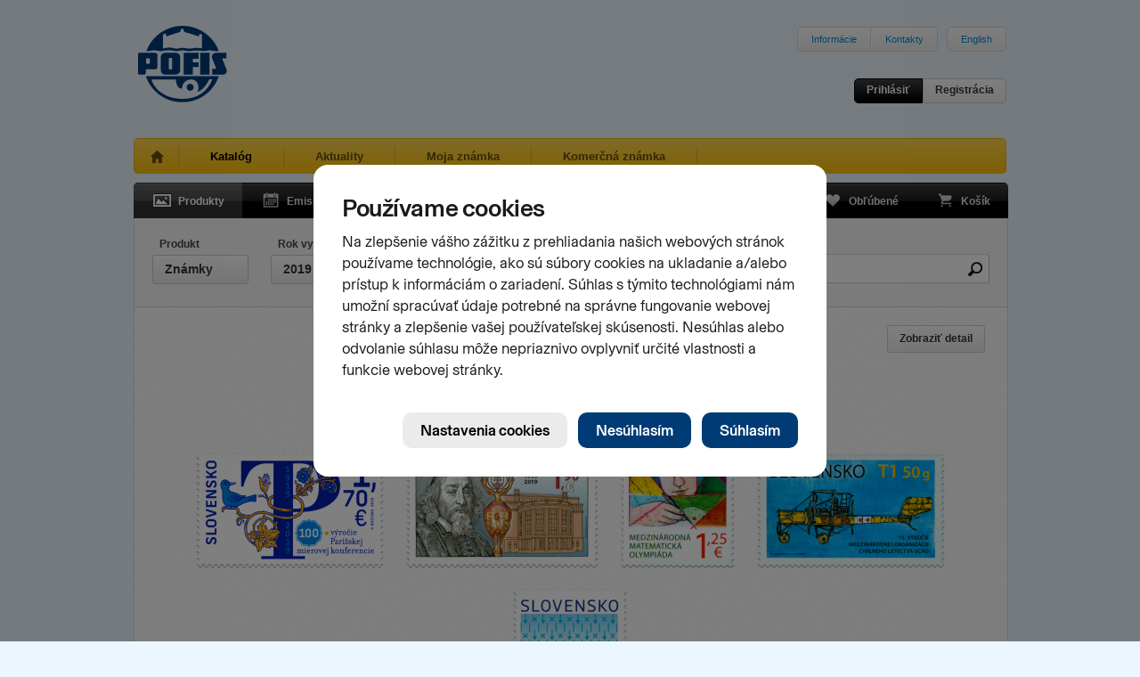

--- FILE ---
content_type: text/html; charset=utf-8
request_url: https://www.pofis.sk/katalog/produkty?filter%5Bface_value%5D=&filter%5Bsearch%5D=&filter%5Btab%5D=&filter%5Btag%5D=institutions&filter%5Btype%5D=stamp&filter%5Byear%5D=2019&view%5Bdetail%5D=&view%5Bpage%5D=1&view%5Bper_page%5D=30
body_size: 5596
content:

<!DOCTYPE html>
<html>
  <head>
    
      <!--[if lt IE 7]>
      <script type="text/javascript">
        document.location = '/oldie';
      </script>
      <meta http-equiv="refresh" content="0;url=/oldie" />
      <![endif]-->
    
    <title>POFIS - Katalóg - Produkty</title>
    <meta http-equiv="content-type" content="text/html; charset=utf-8" />
<meta name="author" content="Slovesnká pošta, a.s." />
<meta name="viewport" content="width=1024" />
<meta name="description" content="POFIS - Poštová filatelistická služba" />
<meta content='<acronym title="Internet Explorer">IE</acronym>=EmulateIE7' http-equiv="X-UA-Compatible" />
<meta name="keywords" content="pofis" />
    <link type="image/x-icon" rel="shortcut icon" href="/favicon.ico" />
    <link href="https://www.pofis.sk/assets/common.css?1684978200" media="screen" rel="stylesheet" type="text/css" />
    <!--[if lt IE 9]>
    <link href="https://www.pofis.sk/assets/ie.css?1557803090" media="screen" rel="stylesheet" type="text/css" />
    <![endif]-->
    <link href="https://www.pofis.sk/assets/catalog.css?1557803090" media="screen" rel="stylesheet" type="text/css" />
    
  </head>
  <body>
    <div class="site-wrapper">
      <div class="site-header">
  <a href="/" title="POFIS - Poštová filatelistická služba">
  <img alt="POFIS - Poštová filatelistická služba" src="https://www.pofis.sk/images/pofis-logo.svg?1522358340" />
  </a>
  <div class="site-nav-top">
    <ul>
      <li><a href="/informacie">Informácie</a></li>
      <!-- <li><a href="/mapa-stranky">Mapa stránky</a></li> -->
      <li><a href="/informacie/kontakty">Kontakty</a></li>
    </ul>
    <ul>
      <li>
        
        <a href="/en">English</a>
        
      </li>
    </ul>
  </div>
  <div class="login-area">
    <div class="login-actions">
            <a href="/profil/prihlasenie" class="btn s black" data-modal="open" title="Prihlásiť">Prihlásiť</a>      <a href="/profil/registracia" class="btn s" data-modal="open" title="Registrácia">Registrácia</a>
          </div>
  </div>
</div>

      <div class="site-nav-main sel">
  <ul>
    <li class="home ">
      <a href="/" title="Úvod"> </a>
    </li>
    <li class="sel">
      <a href="/katalog/produkty" title="Katalóg">Katalóg</a>
    </li>
    <li class="">
      <a href="/blog" title="Aktuality">Aktuality</a>
    </li>
        <li class="">
      <a href="/moja-znamka" title="Moja známka">Moja známka</a>
    </li>
    
    <li class="">
      <a href="/informacie/komercna-znamka" title="Komerčná známka">Komerčná známka</a>
    </li>
    
  </ul>
</div>

      
<div class="black-navigation">
  <ul class="navi-left">
    <li>
      <a href="/katalog/produkty" class="products sel" title="Produkty">
      <span></span>Produkty
      </a>
    </li>
    <li>
      <a href="/katalog/emisny-plan" class="emission " title="Emisný plán">
      <span></span>Emisný plán
      </a>
    </li>
    <li>
      <a href="/katalog/autori" class="authors " title="Autori">
      <span></span>Autori
      </a>
    </li>
  </ul>
  <ul class="navi-right">
    <li>
      <a href="/katalog/oblubene" class="favourites " title="Obľúbené">
      <span></span>Obľúbené
      <var></var>
      </a>
    </li>
    <li>
      <a href="/katalog/kosik" class="cart  " title="Košík">
      <span></span>Košík
      <var></var>
      </a>
    </li>
  </ul>
</div>

<div class="app-area no-top texture1">
  <div class="filter-area" data-src="/katalog/produkty">
  <div class="filter-tab" data-filter="type">
    <label>Produkt</label>
    <a href="/katalog/produkty?filter%5Bface_value%5D=&amp;filter%5Bsearch%5D=&amp;filter%5Btab%5D=type&amp;filter%5Btag%5D=institutions&amp;filter%5Btype%5D=stamp&amp;filter%5Byear%5D=2019&amp;view%5Bdetail%5D=&amp;view%5Bpage%5D=1&amp;view%5Bper_page%5D=30" class="btn" data-value="stamp" title="Známky">Známky</a>
  </div>

  <div class="filter-tab" data-filter="year">
    <label>Rok vydania</label>
    <a href="/katalog/produkty?filter%5Bface_value%5D=&amp;filter%5Bsearch%5D=&amp;filter%5Btab%5D=year&amp;filter%5Btag%5D=institutions&amp;filter%5Btype%5D=stamp&amp;filter%5Byear%5D=2019&amp;view%5Bdetail%5D=&amp;view%5Bpage%5D=1&amp;view%5Bper_page%5D=30" class="btn" data-value="2019" title="2019">2019</a>
  </div>

  <div class="filter-tab" data-filter="tag">
    <label>Kľúčové slová</label>
    <a href="/katalog/produkty?filter%5Bface_value%5D=&amp;filter%5Bsearch%5D=&amp;filter%5Btab%5D=tag&amp;filter%5Btag%5D=institutions&amp;filter%5Btype%5D=stamp&amp;filter%5Byear%5D=2019&amp;view%5Bdetail%5D=&amp;view%5Bpage%5D=1&amp;view%5Bper_page%5D=30" class="btn" data-value="institutions" title="Inštitúcie">Inštitúcie</a>
  </div>

  <div class="filter-tab face-value" data-filter="face_value">
    <label>Nominálna hodnota</label>
    <input name="face_value" type="text" value="" />
    <a class="reset" href="#"></a>
  </div>

  <div class="filter-tab search hide" data-filter="search">
    <input name="search" type="text" value="" />
    <a class="reset" href="#"></a>
  </div>

  <div class="filter-tab-items products hide">
    <ul>
        <li>
      <a href="/katalog/produkty?filter%5Bface_value%5D=&amp;filter%5Bsearch%5D=&amp;filter%5Btab%5D=&amp;filter%5Btag%5D=institutions&amp;filter%5Btype%5D=&amp;filter%5Byear%5D=2019&amp;view%5Bdetail%5D=&amp;view%5Bpage%5D=1&amp;view%5Bper_page%5D=30" class=" " data-value="">Všetky produkty</a>
    </li>
        <li>
      <a href="/katalog/produkty?filter%5Bface_value%5D=&amp;filter%5Bsearch%5D=&amp;filter%5Btab%5D=&amp;filter%5Btag%5D=institutions&amp;filter%5Btype%5D=stamp&amp;filter%5Byear%5D=2019&amp;view%5Bdetail%5D=&amp;view%5Bpage%5D=1&amp;view%5Bper_page%5D=30" class=" sel" data-value="stamp">Známky</a>
    </li>
        <li>
      <a href="#" class="disabled " data-value="sheet">Hárčeky</a>
    </li>
        <li>
      <a href="/katalog/produkty?filter%5Bface_value%5D=&amp;filter%5Bsearch%5D=&amp;filter%5Btab%5D=&amp;filter%5Btag%5D=institutions&amp;filter%5Btype%5D=fdc&amp;filter%5Byear%5D=2019&amp;view%5Bdetail%5D=&amp;view%5Bpage%5D=1&amp;view%5Bper_page%5D=30" class=" " data-value="fdc">FDC</a>
    </li>
        <li>
      <a href="/katalog/produkty?filter%5Bface_value%5D=&amp;filter%5Bsearch%5D=&amp;filter%5Btab%5D=&amp;filter%5Btag%5D=institutions&amp;filter%5Btype%5D=rubberstamped_stamp&amp;filter%5Byear%5D=2019&amp;view%5Bdetail%5D=&amp;view%5Bpage%5D=1&amp;view%5Bper_page%5D=30" class=" " data-value="rubberstamped_stamp">Pečiatkované známky</a>
    </li>
        <li>
      <a href="#" class="disabled " data-value="rubberstamped_sheet">Pečiatkované hárčeky</a>
    </li>
        <li>
      <a href="#" class="disabled " data-value="stamps_booklet">Známkové zošítky</a>
    </li>
        <li>
      <a href="/katalog/produkty?filter%5Bface_value%5D=&amp;filter%5Bsearch%5D=&amp;filter%5Btab%5D=&amp;filter%5Btag%5D=institutions&amp;filter%5Btype%5D=collection_sheet&amp;filter%5Byear%5D=2019&amp;view%5Bdetail%5D=&amp;view%5Bpage%5D=1&amp;view%5Bper_page%5D=30" class=" " data-value="collection_sheet">Nálepné listy</a>
    </li>
      </ul>
    <ul>
        <li>
      <a href="#" class="disabled " data-value="commemorative_sheet">Pamätné listy</a>
    </li>
        <li>
      <a href="#" class="disabled " data-value="carte_maxima">Cartes maximum</a>
    </li>
        <li>
      <a href="#" class="disabled " data-value="black_proof">Príležitostné tlače</a>
    </li>
        <li>
      <a href="#" class="disabled " data-value="join_stamps_issue">Spoločné vydania známok</a>
    </li>
        <li>
      <a href="#" class="disabled " data-value="cover_st_blank">Celinové obálky - čisté</a>
    </li>
        <li>
      <a href="#" class="disabled " data-value="cover_st_imprint">Celinové obálky - s prítlačou</a>
    </li>
        <li>
      <a href="#" class="disabled " data-value="cover_st_prepaid">Celinové obálky - personalizované</a>
    </li>
        <li>
      <a href="#" class="disabled " data-value="cover_overprint">Necelinové obálky - s prítlačou</a>
    </li>
      </ul>
    <ul>
        <li>
      <a href="#" class="disabled " data-value="pictorial_card">Celinové pohľadnice</a>
    </li>
        <li>
      <a href="#" class="disabled " data-value="postcard_blank">Poštové lístky - čisté</a>
    </li>
        <li>
      <a href="#" class="disabled " data-value="postcard_imprint">Poštové lístky - s prítlačou</a>
    </li>
        <li>
      <a href="#" class="disabled " data-value="postcart_picture">Obrazové poštové lístky</a>
    </li>
        <li>
      <a href="#" class="disabled " data-value="aerogram">Aerogramy</a>
    </li>
        <li>
      <a href="#" class="disabled " data-value="pigeongram">Pigeongramy</a>
    </li>
        <li>
      <a href="/katalog/produkty?filter%5Bface_value%5D=&amp;filter%5Bsearch%5D=&amp;filter%5Btab%5D=&amp;filter%5Btag%5D=institutions&amp;filter%5Btype%5D=postmark&amp;filter%5Byear%5D=2019&amp;view%5Bdetail%5D=&amp;view%5Bpage%5D=1&amp;view%5Bper_page%5D=30" class=" " data-value="postmark">Pečiatky</a>
    </li>
        <li>
      <a href="#" class="disabled " data-value="office_cover">Služobné obálky</a>
    </li>
      </ul>
    <ul>
        <li>
      <a href="/katalog/produkty?filter%5Bface_value%5D=&amp;filter%5Bsearch%5D=&amp;filter%5Btab%5D=&amp;filter%5Btag%5D=institutions&amp;filter%5Btype%5D=special_offer&amp;filter%5Byear%5D=2019&amp;view%5Bdetail%5D=&amp;view%5Bpage%5D=1&amp;view%5Bper_page%5D=30" class=" " data-value="special_offer">Zvláštna ponuka</a>
    </li>
        <li>
      <a href="#" class="disabled " data-value="annual_set">Ročníky</a>
    </li>
        <li>
      <a href="#" class="disabled " data-value="personalized_stamp">Známky s personalizovaným kupónom</a>
    </li>
        <li>
      <a href="#" class="disabled " data-value="commercial_stamp">Komerčné známky</a>
    </li>
        <li>
      <a href="#" class="disabled " data-value="ancillary_goods">Doplnkový tovar</a>
    </li>
      </ul>
  </div>

  <div class="filter-tab-items yearrange hide">
  <a href="/katalog/produkty?filter%5Bface_value%5D=&amp;filter%5Bsearch%5D=&amp;filter%5Btab%5D=&amp;filter%5Btag%5D=institutions&amp;filter%5Btype%5D=stamp&amp;filter%5Byear%5D=1993-2026&amp;view%5Bdetail%5D=&amp;view%5Bpage%5D=1&amp;view%5Bper_page%5D=30" class="btn reset" data-value="1993-2026" title="Všetky roky">Všetky roky</a>
  <ul>
        <li>
      <a href="/katalog/produkty?filter%5Bface_value%5D=&amp;filter%5Bpage%5D=1&amp;filter%5Bsearch%5D=&amp;filter%5Btab%5D=&amp;filter%5Btag%5D=institutions&amp;filter%5Btype%5D=stamp&amp;filter%5Byear%5D=2026&amp;view%5Bdetail%5D=&amp;view%5Bpage%5D=1&amp;view%5Bper_page%5D=30" class="disabled " data-value="2026">2026</a>
    </li>
        <li>
      <a href="/katalog/produkty?filter%5Bface_value%5D=&amp;filter%5Bpage%5D=1&amp;filter%5Bsearch%5D=&amp;filter%5Btab%5D=&amp;filter%5Btag%5D=institutions&amp;filter%5Btype%5D=stamp&amp;filter%5Byear%5D=2025&amp;view%5Bdetail%5D=&amp;view%5Bpage%5D=1&amp;view%5Bper_page%5D=30" class=" " data-value="2025">2025</a>
    </li>
        <li>
      <a href="/katalog/produkty?filter%5Bface_value%5D=&amp;filter%5Bpage%5D=1&amp;filter%5Bsearch%5D=&amp;filter%5Btab%5D=&amp;filter%5Btag%5D=institutions&amp;filter%5Btype%5D=stamp&amp;filter%5Byear%5D=2024&amp;view%5Bdetail%5D=&amp;view%5Bpage%5D=1&amp;view%5Bper_page%5D=30" class="disabled " data-value="2024">2024</a>
    </li>
        <li>
      <a href="/katalog/produkty?filter%5Bface_value%5D=&amp;filter%5Bpage%5D=1&amp;filter%5Bsearch%5D=&amp;filter%5Btab%5D=&amp;filter%5Btag%5D=institutions&amp;filter%5Btype%5D=stamp&amp;filter%5Byear%5D=2023&amp;view%5Bdetail%5D=&amp;view%5Bpage%5D=1&amp;view%5Bper_page%5D=30" class=" " data-value="2023">2023</a>
    </li>
        <li>
      <a href="/katalog/produkty?filter%5Bface_value%5D=&amp;filter%5Bpage%5D=1&amp;filter%5Bsearch%5D=&amp;filter%5Btab%5D=&amp;filter%5Btag%5D=institutions&amp;filter%5Btype%5D=stamp&amp;filter%5Byear%5D=2022&amp;view%5Bdetail%5D=&amp;view%5Bpage%5D=1&amp;view%5Bper_page%5D=30" class=" " data-value="2022">2022</a>
    </li>
        <li>
      <a href="/katalog/produkty?filter%5Bface_value%5D=&amp;filter%5Bpage%5D=1&amp;filter%5Bsearch%5D=&amp;filter%5Btab%5D=&amp;filter%5Btag%5D=institutions&amp;filter%5Btype%5D=stamp&amp;filter%5Byear%5D=2021&amp;view%5Bdetail%5D=&amp;view%5Bpage%5D=1&amp;view%5Bper_page%5D=30" class=" " data-value="2021">2021</a>
    </li>
        <li>
      <a href="/katalog/produkty?filter%5Bface_value%5D=&amp;filter%5Bpage%5D=1&amp;filter%5Bsearch%5D=&amp;filter%5Btab%5D=&amp;filter%5Btag%5D=institutions&amp;filter%5Btype%5D=stamp&amp;filter%5Byear%5D=2020&amp;view%5Bdetail%5D=&amp;view%5Bpage%5D=1&amp;view%5Bper_page%5D=30" class=" " data-value="2020">2020</a>
    </li>
        <li>
      <a href="/katalog/produkty?filter%5Bface_value%5D=&amp;filter%5Bpage%5D=1&amp;filter%5Bsearch%5D=&amp;filter%5Btab%5D=&amp;filter%5Btag%5D=institutions&amp;filter%5Btype%5D=stamp&amp;filter%5Byear%5D=2019&amp;view%5Bdetail%5D=&amp;view%5Bpage%5D=1&amp;view%5Bper_page%5D=30" class=" sel" data-value="2019">2019</a>
    </li>
        <li>
      <a href="/katalog/produkty?filter%5Bface_value%5D=&amp;filter%5Bpage%5D=1&amp;filter%5Bsearch%5D=&amp;filter%5Btab%5D=&amp;filter%5Btag%5D=institutions&amp;filter%5Btype%5D=stamp&amp;filter%5Byear%5D=2018&amp;view%5Bdetail%5D=&amp;view%5Bpage%5D=1&amp;view%5Bper_page%5D=30" class=" " data-value="2018">2018</a>
    </li>
        <li>
      <a href="/katalog/produkty?filter%5Bface_value%5D=&amp;filter%5Bpage%5D=1&amp;filter%5Bsearch%5D=&amp;filter%5Btab%5D=&amp;filter%5Btag%5D=institutions&amp;filter%5Btype%5D=stamp&amp;filter%5Byear%5D=2017&amp;view%5Bdetail%5D=&amp;view%5Bpage%5D=1&amp;view%5Bper_page%5D=30" class=" " data-value="2017">2017</a>
    </li>
        <li>
      <a href="/katalog/produkty?filter%5Bface_value%5D=&amp;filter%5Bpage%5D=1&amp;filter%5Bsearch%5D=&amp;filter%5Btab%5D=&amp;filter%5Btag%5D=institutions&amp;filter%5Btype%5D=stamp&amp;filter%5Byear%5D=2016&amp;view%5Bdetail%5D=&amp;view%5Bpage%5D=1&amp;view%5Bper_page%5D=30" class=" " data-value="2016">2016</a>
    </li>
        <li>
      <a href="/katalog/produkty?filter%5Bface_value%5D=&amp;filter%5Bpage%5D=1&amp;filter%5Bsearch%5D=&amp;filter%5Btab%5D=&amp;filter%5Btag%5D=institutions&amp;filter%5Btype%5D=stamp&amp;filter%5Byear%5D=2015&amp;view%5Bdetail%5D=&amp;view%5Bpage%5D=1&amp;view%5Bper_page%5D=30" class=" " data-value="2015">2015</a>
    </li>
        <li>
      <a href="/katalog/produkty?filter%5Bface_value%5D=&amp;filter%5Bpage%5D=1&amp;filter%5Bsearch%5D=&amp;filter%5Btab%5D=&amp;filter%5Btag%5D=institutions&amp;filter%5Btype%5D=stamp&amp;filter%5Byear%5D=2014&amp;view%5Bdetail%5D=&amp;view%5Bpage%5D=1&amp;view%5Bper_page%5D=30" class=" " data-value="2014">2014</a>
    </li>
        <li>
      <a href="/katalog/produkty?filter%5Bface_value%5D=&amp;filter%5Bpage%5D=1&amp;filter%5Bsearch%5D=&amp;filter%5Btab%5D=&amp;filter%5Btag%5D=institutions&amp;filter%5Btype%5D=stamp&amp;filter%5Byear%5D=2013&amp;view%5Bdetail%5D=&amp;view%5Bpage%5D=1&amp;view%5Bper_page%5D=30" class=" " data-value="2013">2013</a>
    </li>
        <li>
      <a href="/katalog/produkty?filter%5Bface_value%5D=&amp;filter%5Bpage%5D=1&amp;filter%5Bsearch%5D=&amp;filter%5Btab%5D=&amp;filter%5Btag%5D=institutions&amp;filter%5Btype%5D=stamp&amp;filter%5Byear%5D=2012&amp;view%5Bdetail%5D=&amp;view%5Bpage%5D=1&amp;view%5Bper_page%5D=30" class="disabled " data-value="2012">2012</a>
    </li>
        <li>
      <a href="/katalog/produkty?filter%5Bface_value%5D=&amp;filter%5Bpage%5D=1&amp;filter%5Bsearch%5D=&amp;filter%5Btab%5D=&amp;filter%5Btag%5D=institutions&amp;filter%5Btype%5D=stamp&amp;filter%5Byear%5D=2011&amp;view%5Bdetail%5D=&amp;view%5Bpage%5D=1&amp;view%5Bper_page%5D=30" class="disabled " data-value="2011">2011</a>
    </li>
        <li>
      <a href="/katalog/produkty?filter%5Bface_value%5D=&amp;filter%5Bpage%5D=1&amp;filter%5Bsearch%5D=&amp;filter%5Btab%5D=&amp;filter%5Btag%5D=institutions&amp;filter%5Btype%5D=stamp&amp;filter%5Byear%5D=2010&amp;view%5Bdetail%5D=&amp;view%5Bpage%5D=1&amp;view%5Bper_page%5D=30" class="disabled " data-value="2010">2010</a>
    </li>
        <li>
      <a href="/katalog/produkty?filter%5Bface_value%5D=&amp;filter%5Bpage%5D=1&amp;filter%5Bsearch%5D=&amp;filter%5Btab%5D=&amp;filter%5Btag%5D=institutions&amp;filter%5Btype%5D=stamp&amp;filter%5Byear%5D=2009&amp;view%5Bdetail%5D=&amp;view%5Bpage%5D=1&amp;view%5Bper_page%5D=30" class=" " data-value="2009">2009</a>
    </li>
        <li>
      <a href="/katalog/produkty?filter%5Bface_value%5D=&amp;filter%5Bpage%5D=1&amp;filter%5Bsearch%5D=&amp;filter%5Btab%5D=&amp;filter%5Btag%5D=institutions&amp;filter%5Btype%5D=stamp&amp;filter%5Byear%5D=2008&amp;view%5Bdetail%5D=&amp;view%5Bpage%5D=1&amp;view%5Bper_page%5D=30" class=" " data-value="2008">2008</a>
    </li>
        <li>
      <a href="/katalog/produkty?filter%5Bface_value%5D=&amp;filter%5Bpage%5D=1&amp;filter%5Bsearch%5D=&amp;filter%5Btab%5D=&amp;filter%5Btag%5D=institutions&amp;filter%5Btype%5D=stamp&amp;filter%5Byear%5D=2007&amp;view%5Bdetail%5D=&amp;view%5Bpage%5D=1&amp;view%5Bper_page%5D=30" class="disabled " data-value="2007">2007</a>
    </li>
        <li>
      <a href="/katalog/produkty?filter%5Bface_value%5D=&amp;filter%5Bpage%5D=1&amp;filter%5Bsearch%5D=&amp;filter%5Btab%5D=&amp;filter%5Btag%5D=institutions&amp;filter%5Btype%5D=stamp&amp;filter%5Byear%5D=2006&amp;view%5Bdetail%5D=&amp;view%5Bpage%5D=1&amp;view%5Bper_page%5D=30" class="disabled " data-value="2006">2006</a>
    </li>
        <li>
      <a href="/katalog/produkty?filter%5Bface_value%5D=&amp;filter%5Bpage%5D=1&amp;filter%5Bsearch%5D=&amp;filter%5Btab%5D=&amp;filter%5Btag%5D=institutions&amp;filter%5Btype%5D=stamp&amp;filter%5Byear%5D=2005&amp;view%5Bdetail%5D=&amp;view%5Bpage%5D=1&amp;view%5Bper_page%5D=30" class="disabled " data-value="2005">2005</a>
    </li>
        <li>
      <a href="/katalog/produkty?filter%5Bface_value%5D=&amp;filter%5Bpage%5D=1&amp;filter%5Bsearch%5D=&amp;filter%5Btab%5D=&amp;filter%5Btag%5D=institutions&amp;filter%5Btype%5D=stamp&amp;filter%5Byear%5D=2004&amp;view%5Bdetail%5D=&amp;view%5Bpage%5D=1&amp;view%5Bper_page%5D=30" class="disabled " data-value="2004">2004</a>
    </li>
        <li>
      <a href="/katalog/produkty?filter%5Bface_value%5D=&amp;filter%5Bpage%5D=1&amp;filter%5Bsearch%5D=&amp;filter%5Btab%5D=&amp;filter%5Btag%5D=institutions&amp;filter%5Btype%5D=stamp&amp;filter%5Byear%5D=2003&amp;view%5Bdetail%5D=&amp;view%5Bpage%5D=1&amp;view%5Bper_page%5D=30" class="disabled " data-value="2003">2003</a>
    </li>
        <li>
      <a href="/katalog/produkty?filter%5Bface_value%5D=&amp;filter%5Bpage%5D=1&amp;filter%5Bsearch%5D=&amp;filter%5Btab%5D=&amp;filter%5Btag%5D=institutions&amp;filter%5Btype%5D=stamp&amp;filter%5Byear%5D=2002&amp;view%5Bdetail%5D=&amp;view%5Bpage%5D=1&amp;view%5Bper_page%5D=30" class="disabled " data-value="2002">2002</a>
    </li>
        <li>
      <a href="/katalog/produkty?filter%5Bface_value%5D=&amp;filter%5Bpage%5D=1&amp;filter%5Bsearch%5D=&amp;filter%5Btab%5D=&amp;filter%5Btag%5D=institutions&amp;filter%5Btype%5D=stamp&amp;filter%5Byear%5D=2001&amp;view%5Bdetail%5D=&amp;view%5Bpage%5D=1&amp;view%5Bper_page%5D=30" class="disabled " data-value="2001">2001</a>
    </li>
        <li>
      <a href="/katalog/produkty?filter%5Bface_value%5D=&amp;filter%5Bpage%5D=1&amp;filter%5Bsearch%5D=&amp;filter%5Btab%5D=&amp;filter%5Btag%5D=institutions&amp;filter%5Btype%5D=stamp&amp;filter%5Byear%5D=2000&amp;view%5Bdetail%5D=&amp;view%5Bpage%5D=1&amp;view%5Bper_page%5D=30" class="disabled " data-value="2000">2000</a>
    </li>
        <li>
      <a href="/katalog/produkty?filter%5Bface_value%5D=&amp;filter%5Bpage%5D=1&amp;filter%5Bsearch%5D=&amp;filter%5Btab%5D=&amp;filter%5Btag%5D=institutions&amp;filter%5Btype%5D=stamp&amp;filter%5Byear%5D=1999&amp;view%5Bdetail%5D=&amp;view%5Bpage%5D=1&amp;view%5Bper_page%5D=30" class=" " data-value="1999">1999</a>
    </li>
        <li>
      <a href="/katalog/produkty?filter%5Bface_value%5D=&amp;filter%5Bpage%5D=1&amp;filter%5Bsearch%5D=&amp;filter%5Btab%5D=&amp;filter%5Btag%5D=institutions&amp;filter%5Btype%5D=stamp&amp;filter%5Byear%5D=1998&amp;view%5Bdetail%5D=&amp;view%5Bpage%5D=1&amp;view%5Bper_page%5D=30" class="disabled " data-value="1998">1998</a>
    </li>
        <li>
      <a href="/katalog/produkty?filter%5Bface_value%5D=&amp;filter%5Bpage%5D=1&amp;filter%5Bsearch%5D=&amp;filter%5Btab%5D=&amp;filter%5Btag%5D=institutions&amp;filter%5Btype%5D=stamp&amp;filter%5Byear%5D=1997&amp;view%5Bdetail%5D=&amp;view%5Bpage%5D=1&amp;view%5Bper_page%5D=30" class="disabled " data-value="1997">1997</a>
    </li>
        <li>
      <a href="/katalog/produkty?filter%5Bface_value%5D=&amp;filter%5Bpage%5D=1&amp;filter%5Bsearch%5D=&amp;filter%5Btab%5D=&amp;filter%5Btag%5D=institutions&amp;filter%5Btype%5D=stamp&amp;filter%5Byear%5D=1996&amp;view%5Bdetail%5D=&amp;view%5Bpage%5D=1&amp;view%5Bper_page%5D=30" class="disabled " data-value="1996">1996</a>
    </li>
        <li>
      <a href="/katalog/produkty?filter%5Bface_value%5D=&amp;filter%5Bpage%5D=1&amp;filter%5Bsearch%5D=&amp;filter%5Btab%5D=&amp;filter%5Btag%5D=institutions&amp;filter%5Btype%5D=stamp&amp;filter%5Byear%5D=1995&amp;view%5Bdetail%5D=&amp;view%5Bpage%5D=1&amp;view%5Bper_page%5D=30" class=" " data-value="1995">1995</a>
    </li>
        <li>
      <a href="/katalog/produkty?filter%5Bface_value%5D=&amp;filter%5Bpage%5D=1&amp;filter%5Bsearch%5D=&amp;filter%5Btab%5D=&amp;filter%5Btag%5D=institutions&amp;filter%5Btype%5D=stamp&amp;filter%5Byear%5D=1994&amp;view%5Bdetail%5D=&amp;view%5Bpage%5D=1&amp;view%5Bper_page%5D=30" class=" " data-value="1994">1994</a>
    </li>
        <li>
      <a href="/katalog/produkty?filter%5Bface_value%5D=&amp;filter%5Bpage%5D=1&amp;filter%5Bsearch%5D=&amp;filter%5Btab%5D=&amp;filter%5Btag%5D=institutions&amp;filter%5Btype%5D=stamp&amp;filter%5Byear%5D=1993&amp;view%5Bdetail%5D=&amp;view%5Bpage%5D=1&amp;view%5Bper_page%5D=30" class="disabled " data-value="1993">1993</a>
    </li>
      </ul>
</div>

  <div class="filter-tab-items tags hide">
    <ul>
        <li>
      <a href="/katalog/produkty?filter%5Bface_value%5D=&amp;filter%5Bsearch%5D=&amp;filter%5Btab%5D=&amp;filter%5Btag%5D=&amp;filter%5Btype%5D=stamp&amp;filter%5Byear%5D=2019&amp;view%5Bdetail%5D=&amp;view%5Bpage%5D=1&amp;view%5Bper_page%5D=30" class=" " data-value="">Všetky kľúčové slová</a>
    </li>
        <li>
      <a href="#" class="disabled " data-value="archeology">Archeológia</a>
    </li>
        <li>
      <a href="/katalog/produkty?filter%5Bface_value%5D=&amp;filter%5Bsearch%5D=&amp;filter%5Btab%5D=&amp;filter%5Btag%5D=architectury&amp;filter%5Btype%5D=stamp&amp;filter%5Byear%5D=2019&amp;view%5Bdetail%5D=&amp;view%5Bpage%5D=1&amp;view%5Bper_page%5D=30" class=" " data-value="architectury">Architektúra</a>
    </li>
        <li>
      <a href="/katalog/produkty?filter%5Bface_value%5D=&amp;filter%5Bsearch%5D=&amp;filter%5Btab%5D=&amp;filter%5Btag%5D=bib&amp;filter%5Btype%5D=stamp&amp;filter%5Byear%5D=2019&amp;view%5Bdetail%5D=&amp;view%5Bpage%5D=1&amp;view%5Bper_page%5D=30" class=" " data-value="bib">BIB</a>
    </li>
        <li>
      <a href="#" class="disabled " data-value="greetings">Blahoprajná známka</a>
    </li>
        <li>
      <a href="/katalog/produkty?filter%5Bface_value%5D=&amp;filter%5Bsearch%5D=&amp;filter%5Btab%5D=&amp;filter%5Btag%5D=day-of-the-postage-stamp&amp;filter%5Btype%5D=stamp&amp;filter%5Byear%5D=2019&amp;view%5Bdetail%5D=&amp;view%5Bpage%5D=1&amp;view%5Bper_page%5D=30" class=" " data-value="day-of-the-postage-stamp">Deň poštovej známky</a>
    </li>
        <li>
      <a href="/katalog/produkty?filter%5Bface_value%5D=&amp;filter%5Bsearch%5D=&amp;filter%5Btab%5D=&amp;filter%5Btag%5D=child-postage-stamps&amp;filter%5Btype%5D=stamp&amp;filter%5Byear%5D=2019&amp;view%5Bdetail%5D=&amp;view%5Bpage%5D=1&amp;view%5Bper_page%5D=30" class=" " data-value="child-postage-stamps">Detská známka</a>
    </li>
        <li>
      <a href="/katalog/produkty?filter%5Bface_value%5D=&amp;filter%5Bsearch%5D=&amp;filter%5Btab%5D=&amp;filter%5Btag%5D=europa&amp;filter%5Btype%5D=stamp&amp;filter%5Byear%5D=2019&amp;view%5Bdetail%5D=&amp;view%5Bpage%5D=1&amp;view%5Bper_page%5D=30" class=" " data-value="europa">EUROPA</a>
    </li>
      </ul>
    <ul>
        <li>
      <a href="/katalog/produkty?filter%5Bface_value%5D=&amp;filter%5Bsearch%5D=&amp;filter%5Btab%5D=&amp;filter%5Btag%5D=fauna&amp;filter%5Btype%5D=stamp&amp;filter%5Byear%5D=2019&amp;view%5Bdetail%5D=&amp;view%5Bpage%5D=1&amp;view%5Bper_page%5D=30" class=" " data-value="fauna">Fauna</a>
    </li>
        <li>
      <a href="/katalog/produkty?filter%5Bface_value%5D=&amp;filter%5Bsearch%5D=&amp;filter%5Btab%5D=&amp;filter%5Btag%5D=flora&amp;filter%5Btype%5D=stamp&amp;filter%5Byear%5D=2019&amp;view%5Bdetail%5D=&amp;view%5Bpage%5D=1&amp;view%5Bper_page%5D=30" class=" " data-value="flora">Flóra</a>
    </li>
        <li>
      <a href="#" class="disabled " data-value="castles">Hrady a zámky</a>
    </li>
        <li>
      <a href="#" class="disabled " data-value="music">Hudba</a>
    </li>
        <li>
      <a href="/katalog/produkty?filter%5Bface_value%5D=&amp;filter%5Bsearch%5D=&amp;filter%5Btab%5D=&amp;filter%5Btag%5D=institutions&amp;filter%5Btype%5D=stamp&amp;filter%5Byear%5D=2019&amp;view%5Bdetail%5D=&amp;view%5Bpage%5D=1&amp;view%5Bper_page%5D=30" class=" sel" data-value="institutions">Inštitúcie</a>
    </li>
        <li>
      <a href="/katalog/produkty?filter%5Bface_value%5D=&amp;filter%5Bsearch%5D=&amp;filter%5Btab%5D=&amp;filter%5Btag%5D=sights-of-our-homeland&amp;filter%5Btype%5D=stamp&amp;filter%5Byear%5D=2019&amp;view%5Bdetail%5D=&amp;view%5Bpage%5D=1&amp;view%5Bper_page%5D=30" class=" " data-value="sights-of-our-homeland">Krásy našej vlasti</a>
    </li>
        <li>
      <a href="#" class="disabled " data-value="beauty-of-the-nature">Krásy prírody</a>
    </li>
        <li>
      <a href="#" class="disabled " data-value="cultural-and-historical-monuments">Kultúrne a historické pamiatky</a>
    </li>
      </ul>
    <ul>
        <li>
      <a href="#" class="disabled " data-value="cultural-heritage-of-slovakia">Kultúrne dedičstvo Slovenska </a>
    </li>
        <li>
      <a href="/katalog/produkty?filter%5Bface_value%5D=&amp;filter%5Bsearch%5D=&amp;filter%5Btab%5D=&amp;filter%5Btag%5D=folk-habits&amp;filter%5Btype%5D=stamp&amp;filter%5Byear%5D=2019&amp;view%5Bdetail%5D=&amp;view%5Bpage%5D=1&amp;view%5Bper_page%5D=30" class=" " data-value="folk-habits">Ľudové zvyky</a>
    </li>
        <li>
      <a href="#" class="disabled " data-value="towns">Mestá</a>
    </li>
        <li>
      <a href="/katalog/produkty?filter%5Bface_value%5D=&amp;filter%5Bsearch%5D=&amp;filter%5Btab%5D=&amp;filter%5Btag%5D=religion&amp;filter%5Btype%5D=stamp&amp;filter%5Byear%5D=2019&amp;view%5Bdetail%5D=&amp;view%5Bpage%5D=1&amp;view%5Bper_page%5D=30" class=" " data-value="religion">Náboženstvo</a>
    </li>
        <li>
      <a href="/katalog/produkty?filter%5Bface_value%5D=&amp;filter%5Bsearch%5D=&amp;filter%5Btab%5D=&amp;filter%5Btag%5D=national-symbols&amp;filter%5Btype%5D=stamp&amp;filter%5Byear%5D=2019&amp;view%5Bdetail%5D=&amp;view%5Bpage%5D=1&amp;view%5Bper_page%5D=30" class=" " data-value="national-symbols">Národné symboly</a>
    </li>
        <li>
      <a href="/katalog/produkty?filter%5Bface_value%5D=&amp;filter%5Bsearch%5D=&amp;filter%5Btab%5D=&amp;filter%5Btag%5D=nature-protection&amp;filter%5Btype%5D=stamp&amp;filter%5Byear%5D=2019&amp;view%5Bdetail%5D=&amp;view%5Bpage%5D=1&amp;view%5Bper_page%5D=30" class=" " data-value="nature-protection">Ochrana prírody</a>
    </li>
        <li>
      <a href="#" class="disabled " data-value="olympic-games">Olympijské hry</a>
    </li>
        <li>
      <a href="/katalog/produkty?filter%5Bface_value%5D=&amp;filter%5Bsearch%5D=&amp;filter%5Btab%5D=&amp;filter%5Btag%5D=personalities&amp;filter%5Btype%5D=stamp&amp;filter%5Byear%5D=2019&amp;view%5Bdetail%5D=&amp;view%5Bpage%5D=1&amp;view%5Bper_page%5D=30" class=" " data-value="personalities">Osobnosti</a>
    </li>
      </ul>
    <ul>
        <li>
      <a href="/katalog/produkty?filter%5Bface_value%5D=&amp;filter%5Bsearch%5D=&amp;filter%5Btab%5D=&amp;filter%5Btag%5D=post-and-philately&amp;filter%5Btype%5D=stamp&amp;filter%5Byear%5D=2019&amp;view%5Bdetail%5D=&amp;view%5Bpage%5D=1&amp;view%5Bper_page%5D=30" class=" " data-value="post-and-philately">Pošta a filatelia</a>
    </li>
        <li>
      <a href="/katalog/produkty?filter%5Bface_value%5D=&amp;filter%5Bsearch%5D=&amp;filter%5Btab%5D=&amp;filter%5Btag%5D=joint-issue&amp;filter%5Btype%5D=stamp&amp;filter%5Byear%5D=2019&amp;view%5Bdetail%5D=&amp;view%5Bpage%5D=1&amp;view%5Bper_page%5D=30" class=" " data-value="joint-issue">Spoločné vydanie</a>
    </li>
        <li>
      <a href="/katalog/produkty?filter%5Bface_value%5D=&amp;filter%5Bsearch%5D=&amp;filter%5Btab%5D=&amp;filter%5Btag%5D=sport&amp;filter%5Btype%5D=stamp&amp;filter%5Byear%5D=2019&amp;view%5Bdetail%5D=&amp;view%5Bpage%5D=1&amp;view%5Bper_page%5D=30" class=" " data-value="sport">Šport</a>
    </li>
        <li>
      <a href="#" class="disabled " data-value="technical-monuments">Technické pamiatky</a>
    </li>
        <li>
      <a href="/katalog/produkty?filter%5Bface_value%5D=&amp;filter%5Bsearch%5D=&amp;filter%5Btab%5D=&amp;filter%5Btag%5D=art&amp;filter%5Btype%5D=stamp&amp;filter%5Byear%5D=2019&amp;view%5Bdetail%5D=&amp;view%5Bpage%5D=1&amp;view%5Bper_page%5D=30" class=" " data-value="art">Umenie</a>
    </li>
        <li>
      <a href="/katalog/produkty?filter%5Bface_value%5D=&amp;filter%5Bsearch%5D=&amp;filter%5Btab%5D=&amp;filter%5Btag%5D=art-on-the-stamps&amp;filter%5Btype%5D=stamp&amp;filter%5Byear%5D=2019&amp;view%5Bdetail%5D=&amp;view%5Bpage%5D=1&amp;view%5Bper_page%5D=30" class=" " data-value="art-on-the-stamps">Umenie na známkach</a>
    </li>
        <li>
      <a href="#" class="disabled " data-value="slovak-applied-arts">Úžitkové umenie na Slovensku</a>
    </li>
        <li>
      <a href="/katalog/produkty?filter%5Bface_value%5D=&amp;filter%5Bsearch%5D=&amp;filter%5Btab%5D=&amp;filter%5Btag%5D=easter&amp;filter%5Btype%5D=stamp&amp;filter%5Byear%5D=2019&amp;view%5Bdetail%5D=&amp;view%5Bpage%5D=1&amp;view%5Bper_page%5D=30" class=" " data-value="easter">Veľká noc</a>
    </li>
      </ul>
    <ul>
        <li>
      <a href="/katalog/produkty?filter%5Bface_value%5D=&amp;filter%5Bsearch%5D=&amp;filter%5Btab%5D=&amp;filter%5Btag%5D=christmas&amp;filter%5Btype%5D=stamp&amp;filter%5Byear%5D=2019&amp;view%5Bdetail%5D=&amp;view%5Bpage%5D=1&amp;view%5Bper_page%5D=30" class=" " data-value="christmas">Vianoce</a>
    </li>
        <li>
      <a href="/katalog/produkty?filter%5Bface_value%5D=&amp;filter%5Bsearch%5D=&amp;filter%5Btab%5D=&amp;filter%5Btag%5D=anniversaries&amp;filter%5Btype%5D=stamp&amp;filter%5Byear%5D=2019&amp;view%5Bdetail%5D=&amp;view%5Bpage%5D=1&amp;view%5Bper_page%5D=30" class=" " data-value="anniversaries">Výročia</a>
    </li>
        <li>
      <a href="#" class="disabled " data-value="exhibitions">Výstavy</a>
    </li>
        <li>
      <a href="/katalog/produkty?filter%5Bface_value%5D=&amp;filter%5Bsearch%5D=&amp;filter%5Btab%5D=&amp;filter%5Btag%5D=important-personalities&amp;filter%5Btype%5D=stamp&amp;filter%5Byear%5D=2019&amp;view%5Bdetail%5D=&amp;view%5Bpage%5D=1&amp;view%5Bper_page%5D=30" class=" " data-value="important-personalities">Významné osobnosti</a>
    </li>
        <li>
      <a href="#" class="disabled " data-value="epoch-making-events">Významné udalosti</a>
    </li>
        <li>
      <a href="#" class="disabled " data-value="health">Zdravie</a>
    </li>
        <li>
      <a href="#" class="disabled " data-value="stamp-with-personalized-coupon">Známka s personalizovaným kupónom</a>
    </li>
      </ul>
  </div>

</div>

  <div class="catalog-items" data-src="/katalog/produkty?filter%5Bface_value%5D=&amp;filter%5Bsearch%5D=&amp;filter%5Btab%5D=&amp;filter%5Btag%5D=institutions&amp;filter%5Btype%5D=stamp&amp;filter%5Byear%5D=2019&amp;view%5Bdetail%5D=&amp;view%5Bpage%5D=1&amp;view%5Bper_page%5D=30">
    <div class="view-controls">
        <div class="actions">
      <ul class="basic">
        <li>
          <a href="/katalog/produkty?filter%5Bface_value%5D=&amp;filter%5Bsearch%5D=&amp;filter%5Btab%5D=&amp;filter%5Btag%5D=institutions&amp;filter%5Btype%5D=stamp&amp;filter%5Byear%5D=2019&amp;view%5Bdetail%5D=1&amp;view%5Bpage%5D=1&amp;view%5Bper_page%5D=30" class="btn s detail " title="Zobraziť detail">Zobraziť detail</a>
        </li>
      </ul>
          </div>
  </div>
  <div class="catalog-items-area">
  
  <div class="catalog-item ">
  <div class="thm-main">
  <a href="/katalog/produkty/znamka-2019-100-vyrocie-parizskej-mierovej-konferencie" class="img-link" title="100. výročie Parížskej mierovej konferencie">
  <img alt="100. výročie Parížskej mierovej konferencie" height="132" src="https://www.pofis.sk/images/products/5d526a3349c8a3928e0289fb_small.png?1565682228" width="213" />
  </a>
</div>

  
</div>

  
  <div class="catalog-item ">
  <div class="thm-main">
  <a href="/katalog/produkty/znamka-2019-100-vyrocie-univerzity-komenskeho" class="img-link" title="100. výročie Univerzity Komenského">
  <img alt="100. výročie Univerzity Komenského" height="133" src="https://www.pofis.sk/images/products/5d07776a49c8a39bcb10483b_small.png?1560770412" width="218" />
  </a>
</div>

  
</div>

  
  <div class="catalog-item ">
  <div class="thm-main">
  <a href="/katalog/produkty/znamka-2019-medzinarodna-matematicka-olympiada" class="img-link" title="Medzinárodná matematická olympiáda">
  <img alt="Medzinárodná matematická olympiáda" height="212" src="https://www.pofis.sk/images/products/5ce2a56849c8a39b5302383a_small.png?1558357354" width="130" />
  </a>
</div>

  
</div>

  
  <div class="catalog-item ">
  <div class="thm-main">
  <a href="/katalog/produkty/znamka-2019-75-vyrocie-medzinarodnej-organizacie-civilneho-letectva-icao" class="img-link" title="75. výročie Medzinárodnej organizácie civilného letectva (ICAO)">
  <img alt="75. výročie Medzinárodnej organizácie civilného letectva (ICAO)" height="131" src="https://www.pofis.sk/images/products/5c8f5cf349c8a347e3095504_small.png?1552899317" width="213" />
  </a>
</div>

  
</div>

  
  <div class="catalog-item ">
  <div class="thm-main">
  <a href="/katalog/produkty/znamka-2019-predsednictvo-sr-v-organizacii-pre-bezpecnost-a-spolupracu-v-europe-obse" class="img-link" title="Predsedníctvo SR v Organizácii pre bezpečnosť a spoluprácu v Európe (OBSE)">
  <img alt="Predsedníctvo SR v Organizácii pre bezpečnosť a spoluprácu v Európe (OBSE)" height="216" src="https://www.pofis.sk/images/products/5c1750cae4f289569508faf8_small.png?1545031884" width="130" />
  </a>
</div>

  
</div>

  
</div>

    </div>


</div>

      <div class="footer">
  <div class="info">
    <a href="/informacie/kontakty" class="logo"></a>    <a href="/informacie/kontakty">      <div class="number">0850 122 413</div>
      <div class="label">Infolinka</div>
    </a>  </div>
  <div class="right-logos">
    <a href="http://www.postovemuzeum.sk/" class="museumlogo" title="Poštové múzeum">
    <img alt="Poštové múzeum" src="https://www.pofis.sk/images/footer/museum-logo-v2.jpg?1752543485" />
    </a>
    <a href="http://www.slovenskafilatelia.sk/" class="zsflogo" title="Zväz slovenkých filatelistov">
    <img alt="Zväz slovenkých filatelistov" src="https://www.pofis.sk/images/footer/zsf-logo.png?1435681440" />
    </a>
    <a href="http://www.postoveznamky.sk/" class="pzlogo" title="www.postoveznamky.sk">
    <img alt="www.postoveznamky.sk" src="https://www.pofis.sk/images/footer/postove-znamky.png?1435681440" />
    </a>
    <a href="http://www.wnsstamps.post/en" class="upulogo" title="UPU">
    <img alt="UPU" src="https://www.pofis.sk/images/footer/upu-logo.png?1435681440" />
    </a>

    <a href="http://www.posta.sk/" class="splogo" title="Slovenská pošta">
    <img alt="Slovenská pošta" src="https://www.pofis.sk/images/footer/sp-logo.png?1435681440" />
    </a>
  </div>
</div>

<div class="footer-links">
  <a href="http://www.facebook.com/pages/Poštová-filatelistická-služba-POFIS/170903309648765">Facebook</a>
  •
  <a href="https://www.pofis.sk/informacie/cookies">Cookies</a>
</div>

<p class="copyright">© 2026 POFIS - Poštová filatelistická služba. Všetky práva vyhradené</p>

    </div>
    <script src="https://www.pofis.sk/assets/common.js?1659144973" type="text/javascript"></script>
    <script src="https://www.pofis.sk/assets/catalog.js?1576276888" type="text/javascript"></script>
    <!--[if (gte IE 5.5)&(lte IE 8)]>
    <script src="https://www.pofis.sk/assets/ie.js?1557803090" type="text/javascript"></script>
    <![endif]-->
    <script src="https://static.posta.sk/cookies-consents/v1/cookies-consents.js"></script><script type="text/javascript">
//<![CDATA[
      slposta.cookiesConsents.init({
        domain: "pofis.sk",
        moreInfoUrl: {"sk":"https://www.pofis.sk/informacie/cookies","en":"https://www.pofis.sk/en/information/cookies"},
        skipDialog: false,
        lang: 'sk',
        onConsent: function(params){
          if(params.consents.analytics)
            slposta.cookiesConsents.initGA("UA-19137579-1");
        }
      });

//]]>
</script>
  </body>
</html>


--- FILE ---
content_type: text/html
request_url: https://static.posta.sk/cookies-consents/dialog/sk/index.html
body_size: 6017
content:
<!DOCTYPE html><html lang=sk><head><meta charset=UTF-8><meta name=viewport content="width=device-width"><link rel=icon type=image/x-icon href=/favicon.ico><style>*,::after,::before{box-sizing:border-box;border-width:0;border-style:solid;border-color:#d1d1d1}::after,::before{--tw-content:''}html{line-height:1.5;-webkit-text-size-adjust:100%;-moz-tab-size:4;-o-tab-size:4;tab-size:4;font-family:ui-sans-serif,system-ui,-apple-system,BlinkMacSystemFont,"Segoe UI",Roboto,"Helvetica Neue",Arial,"Noto Sans",sans-serif,"Apple Color Emoji","Segoe UI Emoji","Segoe UI Symbol","Noto Color Emoji"}body{margin:0;line-height:inherit}hr{height:0;color:inherit;border-top-width:1px}abbr:where([title]){-webkit-text-decoration:underline dotted;text-decoration:underline dotted}h1,h2,h3,h4,h5,h6{font-size:inherit;font-weight:inherit}a{color:inherit;text-decoration:inherit}b,strong{font-weight:bolder}code,kbd,pre,samp{font-family:Menlo,Monaco,Consolas,"Liberation Mono","Courier New",monospace;font-size:1em}small{font-size:80%}sub,sup{font-size:75%;line-height:0;position:relative;vertical-align:baseline}sub{bottom:-.25em}sup{top:-.5em}table{text-indent:0;border-color:inherit;border-collapse:collapse}button,input,optgroup,select,textarea{font-family:inherit;font-size:100%;line-height:inherit;color:inherit;margin:0;padding:0}button,select{text-transform:none}[type=button],[type=reset],[type=submit],button{-webkit-appearance:button;background-color:transparent;background-image:none}:-moz-focusring{outline:auto}:-moz-ui-invalid{box-shadow:none}progress{vertical-align:baseline}::-webkit-inner-spin-button,::-webkit-outer-spin-button{height:auto}[type=search]{-webkit-appearance:textfield;outline-offset:-2px}::-webkit-search-decoration{-webkit-appearance:none}::-webkit-file-upload-button{-webkit-appearance:button;font:inherit}summary{display:list-item}blockquote,dd,dl,figure,h1,h2,h3,h4,h5,h6,hr,p,pre{margin:0}fieldset{margin:0;padding:0}legend{padding:0}menu,ol,ul{list-style:none;margin:0;padding:0}textarea{resize:vertical}input::-moz-placeholder,textarea::-moz-placeholder{opacity:1;color:#9ca3af}input:-ms-input-placeholder,textarea:-ms-input-placeholder{opacity:1;color:#9ca3af}input::placeholder,textarea::placeholder{opacity:1;color:#9ca3af}[role=button],button{cursor:pointer}:disabled{cursor:default}audio,canvas,embed,iframe,img,object,svg,video{display:block;vertical-align:middle}img,video{max-width:100%;height:auto}[hidden]{display:none}@font-face{font-family:BaselGrotesk;src:url('https://static.posta.sk/fonts/BaselGrotesk-Regular.woff2') format('woff2'),url('https://static.posta.sk/fonts/BaselGrotesk-Regular.woff') format('woff');font-weight:400;font-style:normal}@font-face{font-family:BaselGrotesk;src:url('https://static.posta.sk/fonts/BaselGrotesk-Medium.woff2') format('woff2'),url('https://static.posta.sk/fonts/BaselGrotesk-Medium.woff') format('woff');font-weight:500;font-style:normal}html{font-feature-settings:'ss12';height:100%;min-height:100%;font-family:BaselGrotesk,system-ui,-apple-system,BlinkMacSystemFont,"Segoe UI",Roboto,"Helvetica Neue",Arial,"Noto Sans",sans-serif,"Apple Color Emoji","Segoe UI Emoji","Segoe UI Symbol","Noto Color Emoji";line-height:1.5;--tw-text-opacity:1;color:hsl(0 0% 10% / var(--tw-text-opacity));-webkit-font-smoothing:antialiased;-moz-osx-font-smoothing:grayscale}select::-ms-expand{display:none}*,::after,::before{--tw-translate-x:0;--tw-translate-y:0;--tw-rotate:0;--tw-skew-x:0;--tw-skew-y:0;--tw-scale-x:1;--tw-scale-y:1;--tw-pan-x: ;--tw-pan-y: ;--tw-pinch-zoom: ;--tw-scroll-snap-strictness:proximity;--tw-ordinal: ;--tw-slashed-zero: ;--tw-numeric-figure: ;--tw-numeric-spacing: ;--tw-numeric-fraction: ;--tw-ring-inset: ;--tw-ring-offset-width:0px;--tw-ring-offset-color:#fff;--tw-ring-color:rgb(59 130 246 / 0.5);--tw-ring-offset-shadow:0 0 #0000;--tw-ring-shadow:0 0 #0000;--tw-shadow:0 0 #0000;--tw-shadow-colored:0 0 #0000;--tw-blur: ;--tw-brightness: ;--tw-contrast: ;--tw-grayscale: ;--tw-hue-rotate: ;--tw-invert: ;--tw-saturate: ;--tw-sepia: ;--tw-drop-shadow: ;--tw-backdrop-blur: ;--tw-backdrop-brightness: ;--tw-backdrop-contrast: ;--tw-backdrop-grayscale: ;--tw-backdrop-hue-rotate: ;--tw-backdrop-invert: ;--tw-backdrop-opacity: ;--tw-backdrop-saturate: ;--tw-backdrop-sepia: }.form-checkbox,.form-checkbox-lg{position:absolute;width:1px;height:1px;margin:-1px;padding:0;overflow:hidden;white-space:no-wrap;border:none;clip:rect(0,0,0,0)}.form-checkbox+label:before{width:1.5rem;height:1.5rem;border-radius:.375rem}.form-checkbox+label:before,.form-checkbox-lg+label:before{content:"";position:absolute;display:inline-block;top:0;right:0;bottom:0;left:0;background-size:100% 100%;background-repeat:no-repeat;background-position:center;background-image:url("data:image/svg+xml,%3Csvg xmlns='http://www.w3.org/2000/svg' viewBox='0 0 32 32' fill='currentColor' role='presentation' focusable='false' %3E%3Cpath fill-rule='evenodd' clip-rule='evenodd' d='M3 9C3 5.68629 5.68629 3 9 3H23C26.3137 3 29 5.68629 29 9V23C29 26.3137 26.3137 29 23 29H9C5.68629 29 3 26.3137 3 23V9ZM9 5C6.79086 5 5 6.79086 5 9V23C5 25.2091 6.79086 27 9 27H23C25.2091 27 27 25.2091 27 23V9C27 6.79086 25.2091 5 23 5H9Z' /%3E%3C/svg%3E")}.form-checkbox-lg:checked+label:before,.form-checkbox:checked+label:before{background-image:url("data:image/svg+xml,%3Csvg xmlns='http://www.w3.org/2000/svg' viewBox='0 0 32 32' fill='currentColor' role='presentation' focusable='false' %3E%3Cpath fill-rule='evenodd' clip-rule='evenodd' d='M8 3C5.23858 3 3 5.23858 3 8V24C3 26.7614 5.23858 29 8 29H24C26.7614 29 29 26.7614 29 24V8C29 5.23858 26.7614 3 24 3H8ZM22.8427 10.5384C23.14 10.073 23.0038 9.45465 22.5384 9.1573C22.073 8.85996 21.4546 8.9962 21.1573 9.46161L14.2362 20.2946L10.7761 16.0361C10.4278 15.6074 9.79804 15.5423 9.36941 15.8906C8.94077 16.2388 8.87562 16.8686 9.22389 17.2973L13.5572 22.6306C13.7597 22.8798 14.0696 23.0166 14.3902 22.9984C14.7108 22.9801 15.0031 22.809 15.176 22.5384L22.8427 10.5384Z' /%3E%3C/svg%3E")}.form-checkbox-lg:disabled+label:before,.form-checkbox:disabled+label:before{opacity:.35;cursor:not-allowed}.form-checkbox-lg:disabled+label,.form-checkbox:disabled+label{cursor:not-allowed}.form-checkbox-lg:focus+label:before,.form-checkbox:focus+label:before,.js-focus-visible .form-checkbox-lg:focus+label:before,.js-focus-visible .form-checkbox:focus+label:before{box-shadow:0 0 0 2px hsla(210,100%,49%,.6)}.form-checkbox-lg:focus:not(.focus-visible)+label:before,.form-checkbox:focus:not(.focus-visible)+label:before,.js-focus-visible .form-checkbox-lg:focus:not(.focus-visible)+label:before,.js-focus-visible .form-checkbox:focus:not(.focus-visible)+label:before{box-shadow:none}.relative{position:relative}.mx-auto{margin-left:auto;margin-right:auto}.ml-1{margin-left:.25rem}.flex{display:flex}.inline-flex{display:inline-flex}.hidden{display:none}.h-6{height:1.5rem}.h-7{height:1.75rem}.h-9{height:2.25rem}.h-10{height:2.5rem}.h-12{height:3rem}.h-14{height:3.5rem}.min-h-full{min-height:100%}.w-full{width:100%}.w-auto{width:auto}.max-w-7xl{max-width:80rem}.max-w-xl{max-width:36rem}.cursor-pointer{cursor:pointer}.select-none{-webkit-user-select:none;-moz-user-select:none;-ms-user-select:none;user-select:none}.appearance-none{-webkit-appearance:none;-moz-appearance:none;appearance:none}.items-center{align-items:center}.justify-start{justify-content:flex-start}.justify-center{justify-content:center}.space-y-4>:not([hidden])~:not([hidden]){--tw-space-y-reverse:0;margin-top:calc(1rem * calc(1 - var(--tw-space-y-reverse)));margin-bottom:calc(1rem * var(--tw-space-y-reverse))}.space-y-3>:not([hidden])~:not([hidden]){--tw-space-y-reverse:0;margin-top:calc(.75rem * calc(1 - var(--tw-space-y-reverse)));margin-bottom:calc(.75rem * var(--tw-space-y-reverse))}.space-y-6>:not([hidden])~:not([hidden]){--tw-space-y-reverse:0;margin-top:calc(1.5rem * calc(1 - var(--tw-space-y-reverse)));margin-bottom:calc(1.5rem * var(--tw-space-y-reverse))}.rounded-sm{border-radius:.375rem}.rounded-md{border-radius:.625rem}.rounded-lg{border-radius:.75rem}.rounded-xl{border-radius:1rem}.rounded-full{border-radius:9999px}.bg-sp-blue{--tw-bg-opacity:1;background-color:hsl(210 100% 23% / var(--tw-bg-opacity))}.bg-fill-3{background-color:hsla(0,0%,0%,.08)}.bg-red{--tw-bg-opacity:1;background-color:hsl(8 100% 40% / var(--tw-bg-opacity))}.bg-transparent{background-color:transparent}.bg-backdrop{background-color:hsla(0,0%,0%,.5)}.bg-white{--tw-bg-opacity:1;background-color:rgb(255 255 255 / var(--tw-bg-opacity))}.p-6{padding:1.5rem}.p-5{padding:1.25rem}.px-1\.5{padding-left:.375rem;padding-right:.375rem}.px-1{padding-left:.25rem;padding-right:.25rem}.px-0\.75{padding-left:.1875rem;padding-right:.1875rem}.px-0{padding-left:0;padding-right:0}.px-2{padding-left:.5rem;padding-right:.5rem}.px-4{padding-left:1rem;padding-right:1rem}.px-5{padding-left:1.25rem;padding-right:1.25rem}.px-3{padding-left:.75rem;padding-right:.75rem}.px-6{padding-left:1.5rem;padding-right:1.5rem}.px-8{padding-left:2rem;padding-right:2rem}.py-1{padding-top:.25rem;padding-bottom:.25rem}.pt-2{padding-top:.5rem}.pt-3{padding-top:.75rem}.pl-8{padding-left:2rem}.text-xmini{font-size:.8125rem;line-height:1.125rem}.text-mini{font-size:.9375rem;line-height:1.25rem}.text-small{font-size:1.0625rem;line-height:1.5rem}.text-base{font-size:1.1875rem;line-height:1.625rem}.text-1{font-size:1.3125rem;line-height:1.75rem}.text-2{font-size:1.5rem;line-height:2rem;letter-spacing:-.015em}.font-medium{font-weight:500}.leading-none{line-height:1}.text-white{--tw-text-opacity:1;color:rgb(255 255 255 / var(--tw-text-opacity))}.text-black{--tw-text-opacity:1;color:rgb(0 0 0 / var(--tw-text-opacity))}.text-sp-blue{--tw-text-opacity:1;color:hsl(210 100% 23% / var(--tw-text-opacity))}.shadow-inner-black{--tw-shadow:inset 0 0 0 2px #000;--tw-shadow-colored:inset 0 0 0 2px var(--tw-shadow-color);box-shadow:var(--tw-ring-offset-shadow,0 0 #0000),var(--tw-ring-shadow,0 0 #0000),var(--tw-shadow)}.outline{outline-style:solid}.transition-colors{transition-property:color,background-color,border-color,fill,stroke,-webkit-text-decoration-color;transition-property:color,background-color,border-color,text-decoration-color,fill,stroke;transition-property:color,background-color,border-color,text-decoration-color,fill,stroke,-webkit-text-decoration-color;transition-timing-function:cubic-bezier(0.4,0,0.2,1);transition-duration:150ms}.duration-150{transition-duration:150ms}.hover\:bg-sp-blue-dark:hover{--tw-bg-opacity:1;background-color:hsl(210 100% 18% / var(--tw-bg-opacity))}.hover\:bg-fill-1:hover{background-color:hsla(0,0%,0%,.12)}.hover\:bg-red-dark:hover{--tw-bg-opacity:1;background-color:hsl(8 100% 33% / var(--tw-bg-opacity))}.hover\:bg-black:hover{--tw-bg-opacity:1;background-color:rgb(0 0 0 / var(--tw-bg-opacity))}.hover\:bg-fill-3:hover{background-color:hsla(0,0%,0%,.08)}.hover\:text-white:hover{--tw-text-opacity:1;color:rgb(255 255 255 / var(--tw-text-opacity))}.focus\:outline-none:focus{outline:2px solid transparent;outline-offset:2px}.focus-visible\:shadow-focus-inner-white:focus-visible{--tw-shadow:0 0 0 2px hsla(210, 100%, 49%, .6),inset 0 0 0 2px hsla(0, 0%, 100%);--tw-shadow-colored:0 0 0 2px var(--tw-shadow-color),inset 0 0 0 2px var(--tw-shadow-color);box-shadow:var(--tw-ring-offset-shadow,0 0 #0000),var(--tw-ring-shadow,0 0 #0000),var(--tw-shadow)}.focus-visible\:shadow-focus-inner-black:focus-visible{--tw-shadow:0 0 0 2px hsla(210, 100%, 49%, .6),inset 0 0 0 2px hsla(0, 0%, 0%);--tw-shadow-colored:0 0 0 2px var(--tw-shadow-color),inset 0 0 0 2px var(--tw-shadow-color);box-shadow:var(--tw-ring-offset-shadow,0 0 #0000),var(--tw-ring-shadow,0 0 #0000),var(--tw-shadow)}.focus-visible\:shadow-focus:focus-visible{--tw-shadow:0 0 0 2px hsla(210, 100%, 49%, .6);--tw-shadow-colored:0 0 0 2px var(--tw-shadow-color);box-shadow:var(--tw-ring-offset-shadow,0 0 #0000),var(--tw-ring-shadow,0 0 #0000),var(--tw-shadow)}.disabled\:cursor-not-allowed:disabled{cursor:not-allowed}.disabled\:bg-fill-1:disabled{background-color:hsla(0,0%,0%,.12)}.disabled\:text-label-tertiary:disabled{--tw-text-opacity:1;color:hsl(0 0% 57% / var(--tw-text-opacity))}.disabled\:shadow-none:disabled{--tw-shadow:0 0 #0000;--tw-shadow-colored:0 0 #0000;box-shadow:var(--tw-ring-offset-shadow,0 0 #0000),var(--tw-ring-shadow,0 0 #0000),var(--tw-shadow)}@media (min-width:640px){.form-checkbox,.sm\:form-checkbox-lg{position:absolute;width:1px;height:1px;margin:-1px;padding:0;overflow:hidden;white-space:no-wrap;border:none;clip:rect(0,0,0,0)}.sm\:form-checkbox-lg+label:before{width:2rem;height:2rem;border-radius:.5rem}.form-checkbox+label:before,.sm\:form-checkbox-lg+label:before{content:"";position:absolute;display:inline-block;top:0;right:0;bottom:0;left:0;background-size:100% 100%;background-repeat:no-repeat;background-position:center;background-image:url("data:image/svg+xml,%3Csvg xmlns='http://www.w3.org/2000/svg' viewBox='0 0 32 32' fill='currentColor' role='presentation' focusable='false' %3E%3Cpath fill-rule='evenodd' clip-rule='evenodd' d='M3 9C3 5.68629 5.68629 3 9 3H23C26.3137 3 29 5.68629 29 9V23C29 26.3137 26.3137 29 23 29H9C5.68629 29 3 26.3137 3 23V9ZM9 5C6.79086 5 5 6.79086 5 9V23C5 25.2091 6.79086 27 9 27H23C25.2091 27 27 25.2091 27 23V9C27 6.79086 25.2091 5 23 5H9Z' /%3E%3C/svg%3E")}.form-checkbox:checked+label:before,.sm\:form-checkbox-lg:checked+label:before{background-image:url("data:image/svg+xml,%3Csvg xmlns='http://www.w3.org/2000/svg' viewBox='0 0 32 32' fill='currentColor' role='presentation' focusable='false' %3E%3Cpath fill-rule='evenodd' clip-rule='evenodd' d='M8 3C5.23858 3 3 5.23858 3 8V24C3 26.7614 5.23858 29 8 29H24C26.7614 29 29 26.7614 29 24V8C29 5.23858 26.7614 3 24 3H8ZM22.8427 10.5384C23.14 10.073 23.0038 9.45465 22.5384 9.1573C22.073 8.85996 21.4546 8.9962 21.1573 9.46161L14.2362 20.2946L10.7761 16.0361C10.4278 15.6074 9.79804 15.5423 9.36941 15.8906C8.94077 16.2388 8.87562 16.8686 9.22389 17.2973L13.5572 22.6306C13.7597 22.8798 14.0696 23.0166 14.3902 22.9984C14.7108 22.9801 15.0031 22.809 15.176 22.5384L22.8427 10.5384Z' /%3E%3C/svg%3E")}.form-checkbox:disabled+label:before,.sm\:form-checkbox-lg:disabled+label:before{opacity:.35;cursor:not-allowed}.form-checkbox:disabled+label,.sm\:form-checkbox-lg:disabled+label{cursor:not-allowed}.form-checkbox:focus+label:before,.js-focus-visible .form-checkbox-lg:focus+label:before,.js-focus-visible .form-checkbox:focus+label:before,.sm\:form-checkbox-lg:focus+label:before{box-shadow:0 0 0 2px hsla(210,100%,49%,.6)}.form-checkbox:focus:not(.focus-visible)+label:before,.js-focus-visible .form-checkbox-lg:focus:not(.focus-visible)+label:before,.js-focus-visible .form-checkbox:focus:not(.focus-visible)+label:before,.sm\:form-checkbox-lg:focus:not(.focus-visible)+label:before{box-shadow:none}.sm\:flex{display:flex}.sm\:min-h-\[32px\]{min-height:32px}.sm\:w-auto{width:auto}.sm\:justify-end{justify-content:flex-end}.sm\:space-y-6>:not([hidden])~:not([hidden]){--tw-space-y-reverse:0;margin-top:calc(1.5rem * calc(1 - var(--tw-space-y-reverse)));margin-bottom:calc(1.5rem * var(--tw-space-y-reverse))}.sm\:space-y-0>:not([hidden])~:not([hidden]){--tw-space-y-reverse:0;margin-top:calc(0px * calc(1 - var(--tw-space-y-reverse)));margin-bottom:calc(0px * var(--tw-space-y-reverse))}.sm\:space-x-3>:not([hidden])~:not([hidden]){--tw-space-x-reverse:0;margin-right:calc(.75rem * var(--tw-space-x-reverse));margin-left:calc(.75rem * calc(1 - var(--tw-space-x-reverse)))}.sm\:p-8{padding:2rem}.sm\:pl-10{padding-left:2.5rem}.sm\:text-3{font-size:1.75rem;line-height:2.125rem;letter-spacing:-.015em}.sm\:text-small{font-size:1.0625rem;line-height:1.5rem}.sm\:text-1{font-size:1.3125rem;line-height:1.75rem}}@media (min-width:1024px){.lg\:h-10{height:2.5rem}.lg\:h-12{height:3rem}.lg\:h-14{height:3.5rem}.lg\:rounded-md{border-radius:.625rem}.lg\:rounded-lg{border-radius:.75rem}.lg\:rounded-xl{border-radius:1rem}.lg\:p-16{padding:4rem}.lg\:px-5{padding-left:1.25rem;padding-right:1.25rem}.lg\:px-3{padding-left:.75rem;padding-right:.75rem}.lg\:px-1\.5{padding-left:.375rem;padding-right:.375rem}.lg\:px-1{padding-left:.25rem;padding-right:.25rem}.lg\:px-6{padding-left:1.5rem;padding-right:1.5rem}.lg\:px-4{padding-left:1rem;padding-right:1rem}.lg\:px-2{padding-left:.5rem;padding-right:.5rem}.lg\:px-8{padding-left:2rem;padding-right:2rem}.lg\:text-small{font-size:1.0625rem;line-height:1.5rem}.lg\:text-base{font-size:1.1875rem;line-height:1.625rem}.lg\:text-1{font-size:1.3125rem;line-height:1.75rem}}</style><title>Nastavenia cookies</title></head><body class="bg-backdrop p-6 flex items-center justify-center w-full min-h-full"><div class="p-5 sm:p-8 bg-white rounded-xl max-w-xl w-full"><div class="space-y-4 sm:space-y-6" id=dialog-intro><header><h1 class="text-2 sm:text-3 font-medium">Používame cookies</h1><p class="text-mini sm:text-small pt-2">Na zlepšenie vášho zážitku z prehliadania našich webových stránok používame technológie, ako sú súbory cookies na ukladanie a/alebo prístup k informáciám o zariadení. Súhlas s týmito technológiami nám umožní spracúvať údaje potrebné na správne fungovanie webovej stránky a zlepšenie vašej používateľskej skúsenosti. Nesúhlas alebo odvolanie súhlasu môže nepriaznivo ovplyvniť určité vlastnosti a funkcie webovej stránky.</p></header><footer class="sm:flex sm:justify-end w-full pt-3"><div class="sm:flex space-y-3 sm:space-y-0 sm:space-x-3"><button class="relative inline-flex items-center font-medium cursor-pointer appearance-none transition-colors duration-150 select-none focus:outline-none disabled:bg-fill-1 disabled:text-label-tertiary disabled:shadow-none disabled:cursor-not-allowed text-black bg-fill-3 hover:bg-fill-1 focus-visible:shadow-focus-inner-white w-full sm:w-auto justify-center h-10 text-small rounded-md px-5" id=settings slot=footer>Nastavenia cookies</button> <button class="relative inline-flex items-center font-medium cursor-pointer appearance-none transition-colors duration-150 select-none focus:outline-none disabled:bg-fill-1 disabled:text-label-tertiary disabled:shadow-none disabled:cursor-not-allowed text-white bg-sp-blue hover:bg-sp-blue-dark focus-visible:shadow-focus-inner-white w-full sm:w-auto justify-center h-10 text-small rounded-md px-5" id=disagree slot=footer>Nesúhlasím</button> <button class="relative inline-flex items-center font-medium cursor-pointer appearance-none transition-colors duration-150 select-none focus:outline-none disabled:bg-fill-1 disabled:text-label-tertiary disabled:shadow-none disabled:cursor-not-allowed text-white bg-sp-blue hover:bg-sp-blue-dark focus-visible:shadow-focus-inner-white w-full sm:w-auto justify-center h-10 text-small rounded-md px-5" id=agree slot=footer>Súhlasím</button></div></footer></div><div class="space-y-6 hidden" id=dialog-settings><header><h1 class="text-2 sm:text-3 font-medium">Nastavenia cookies</h1></header><div><div class=relative><input class="form-checkbox sm:form-checkbox-lg" type=checkbox id=cookies-esential disabled checked> <label class="flex items-center sm:text-1 font-medium cursor-pointer select-none pl-8 sm:pl-10 sm:min-h-[32px]" for=cookies-esential>Nevyhnutne potrebné cookies</label></div><p class="text-mini pt-2">Tieto súbory cookies umožňujú používanie základných funkcií nevyhnutných pre fungovanie webovej stránky.</p></div><div><div class=relative><input class="form-checkbox sm:form-checkbox-lg" type=checkbox id=cookies-tracking> <label class="flex items-center sm:text-1 font-medium cursor-pointer select-none pl-8 sm:pl-10 sm:min-h-[32px]" for=cookies-tracking>Cookies tretích strán</label></div><p class="text-mini pt-2">Tieto súbory vytvárajú a využívajú poskytovatelia služieb ako Google Analytics a Google Maps. Tieto služby sú integrované do našich webových stránok, pretože ich považujeme za užitočné a plne bezpečné.</p></div><footer class="sm:flex sm:justify-end w-full pt-3"><div class="sm:flex space-y-3 sm:space-y-0 sm:space-x-3"><a class="relative inline-flex items-center font-medium cursor-pointer appearance-none transition-colors duration-150 select-none focus:outline-none disabled:bg-fill-1 disabled:text-label-tertiary disabled:shadow-none disabled:cursor-not-allowed bg-trasparent hover:bg-fill-3 focus-visible:shadow-focus w-full sm:w-auto justify-center h-10 text-small rounded-md px-5" target=_parent id=moreinfo slot=footer>Viac o cookies </a><button class="relative inline-flex items-center font-medium cursor-pointer appearance-none transition-colors duration-150 select-none focus:outline-none disabled:bg-fill-1 disabled:text-label-tertiary disabled:shadow-none disabled:cursor-not-allowed text-white bg-sp-blue hover:bg-sp-blue-dark focus-visible:shadow-focus-inner-white w-full sm:w-auto justify-center h-10 text-small rounded-md px-5" id=save slot=footer>Uložiť nastavenia</button></div></footer></div></div><script type=text/javascript>window.addEventListener("load",(()=>{"use strict";const e="e31fd638-734f-4a67-8c05-9e92f24a9f25",t=document.querySelector("#cookies-tracking"),n=document.querySelector("#dialog-intro"),i=document.querySelector("#dialog-settings"),o=document.querySelector("#moreinfo");function c(e){s({op:"submitDialog",consents:e})}function s(t){t.token=e,t=JSON.stringify(t),window.parent.postMessage(t,"*")}document.querySelector("#agree").addEventListener("click",(()=>{c({analytics:!0})})),document.querySelector("#disagree").addEventListener("click",(()=>{c({})})),document.querySelector("#save").addEventListener("click",(()=>{c({analytics:!!t.checked})})),document.querySelector("#settings").addEventListener("click",(()=>{n.classList.add("hidden"),i.classList.remove("hidden")})),window.addEventListener("message",(n=>{let i;if("string"==typeof n.data)try{i=JSON.parse(n.data)}catch(e){}i&&i.token==e&&function(e){if("initDialogResp"==e.op){let n=e.consents||{},i=e.moreInfoUrl;t.checked=!!n.analytics,i&&o.setAttribute("href",i)}}(i)})),s({op:"initDialog"})}))</script></body></html>